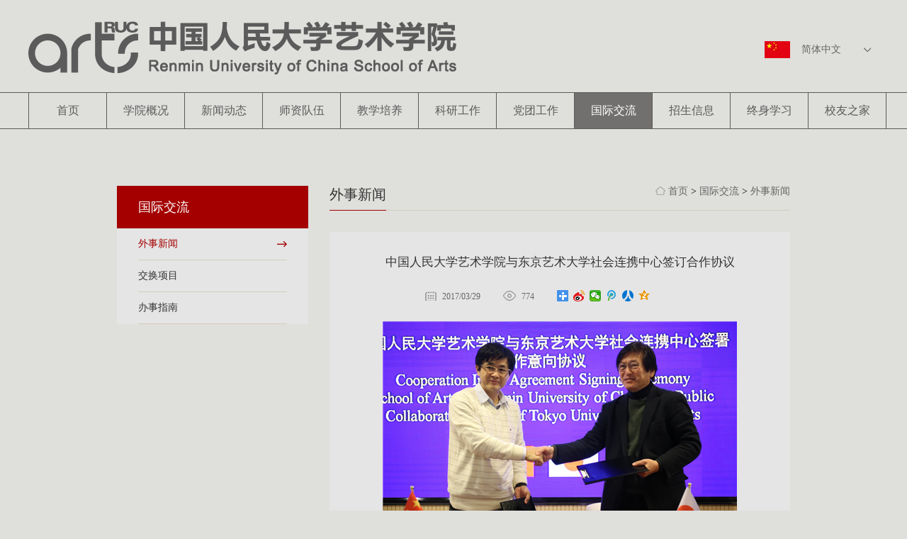

--- FILE ---
content_type: text/html
request_url: http://art.ruc.edu.cn/info/1058/2754.htm
body_size: 5898
content:
<!DOCTYPE html><html lang="en"><head><meta charset="UTF-8"><meta http-equiv="X-UA-Compatible" content="IE=edge,Chrome=1" /><meta name="renderer" content="webkit" /><title>中国人民大学艺术学院与东京艺术大学社会连携中心签订合作协议-中国人民大学艺术学院</title><META Name="keywords" Content="中国人民大学艺术学院,外事新闻,中国人民大学艺术学院与东京艺术大学社会连携中心签订合作协议" />
<META Name="description" Content="丁方院长与井上隆史教授 Dean Prof. DING Fang and Prof. Takashi INOUE		基于“一带一路”发展战略，以及“一带一路”教育行动的语境下，2017年1月23日，中国人民大学艺术学院与东京艺术大学社会连携中心签订..." />
<meta name="Description" content="" /><link rel="stylesheet" href="../../dfiles/9765/public/css/style.css" type="text/css"><script src="../../dfiles/9765/public/js/bdtxk.min.js" type="text/javascript"></script><style>   .paper_img blockquote p{ text-indent:2em;}
    .paper_img table{ width:100% !important;}
    .paper_img table td,.paper_img table td p{ font-size:12px !important; line-height:20px;}
    .paper_img table tr:first-child td{ background:#CCC; font-weight:bold !important; white-space:nowrap; font-size:12px;}
    .paper_img table tr:first-child td p{padding:5px 0px;}
    .paper{ width:auto;}
    .center_right { width:650px;}
    
    </style><!--Announced by Visual SiteBuilder 9-->
<link rel="stylesheet" type="text/css" href="../../_sitegray/_sitegray_d.css" />
<script language="javascript" src="../../_sitegray/_sitegray.js"></script>
<!-- CustomerNO:77656262657232307e78475150555742000100004254 -->
<link rel="stylesheet" type="text/css" href="../../content.vsb.css" />
<script type="text/javascript" src="/system/resource/js/counter.js"></script>
<script type="text/javascript">_jsq_(1058,'/content.jsp',2754,1496160261)</script>
</head><body><div class="top"><div class="top_top"><div class="center">
<!-- 网站logo图片地址请在本组件"内容配置-网站logo"处填写 -->

<a href="../../index.htm" class="logo fl"></a><div class="language fr"><form action="" method="post"><script language="javascript" src="/system/resource/js/dynclicks.js"></script><script language="javascript" src="/system/resource/js/openlink.js"></script><div id="divselect">
<cite>简体中文</cite>
<ul>

<li><a href="../../English/Home.htm" target="_blank" title="" onclick="_addDynClicks(&#34;wburl&#34;, 1496160261, 74471)" selectid="1">English</a></li>

</ul>
</div><input name="" type="hidden" value="" id="inputselect" /></form></div></div></div><div class="top_nav"><div class="center"><div class="nav"><ul>
<li><a href="../../index.htm" title="首页">首页</a>
</li>
<li><a href="../../xygk/xyjj.htm" title="学院概况">学院概况</a>
    <ul class="dorp">
	<li><a href="../../xygk/xyjj.htm" title="学院简介">学院简介</a></li>
	<li><a href="../../xygk/gltd1.htm" title="管理团队">管理团队</a></li>
	<li><a href="../../xygk/jgsz.htm" title="机构设置">机构设置</a></li>
	<li><a href="../../xygk/yxjj.htm" title="院系简介">院系简介</a></li>
	<li class="bt0"><a href="../../xygk/lxwm.htm" title="联系我们">联系我们</a></li>
    </ul>
</li>
<li><a href="../../xwdt/yxxw.htm" title="新闻动态">新闻动态</a>
    <ul class="dorp">
	<li><a href="../../xwdt/yxxw.htm" title="院校新闻">院校新闻</a></li>
	<li class="bt0"><a href="../../xwdt/tzgg.htm" title="通知公告">通知公告</a></li>
    </ul>
</li>
<li><a href="../../szdw/szqk.htm" title="师资队伍">师资队伍</a>
    <ul class="dorp">
	<li><a href="../../szdw/szqk.htm" title="师资情况">师资情况</a></li>
	<li class="bt0"><a href="../../szdw/cpyc.htm" title="诚聘英才">诚聘英才</a></li>
    </ul>
</li>
<li><a href="../../jxpy/bkspy/zyjs.htm" title="教学培养">教学培养</a>
    <ul class="dorp">
	<li><a href="../../jxpy/bks.htm" title="本科生培养">本科生培养</a></li>
	<li class="bt0"><a href="../../jxpy/yjspy.htm" title="研究生培养">研究生培养</a></li>
    </ul>
</li>
<li><a href="../../kygz/kydt.htm" title="科研工作">科研工作</a>
    <ul class="dorp">
	<li><a href="../../kygz/kydt.htm" title="科研动态">科研动态</a></li>
	<li><a href="../../kygz/kyjg.htm" title="科研机构">科研机构</a></li>
	<li><a href="../../kygz/xscg.htm" title="学术成果">学术成果</a></li>
	<li class="bt0"><a href="../../kygz/bhjt/slzz.htm" title="悲鸿讲堂">悲鸿讲堂</a></li>
    </ul>
</li>
<li><a href="../../dtgz/djdt.htm" title="党团工作">党团工作</a>
    <ul class="dorp">
	<li><a href="../../dtgz/djdt.htm" title="党建动态">党建动态</a></li>
	<li><a href="../../dtgz/txfc.htm" title="团学风采">团学风采</a></li>
	<li><a href="../../dtgz/jygz.htm" title="就业工作">就业工作</a></li>
	<li class="bt0"><a href="../../dtgz/jlzz.htm" title="奖励资助">奖励资助</a></li>
    </ul>
</li>
<li><a class="hover" href="../../gjjl/wsxw.htm" title="国际交流">国际交流</a>
    <ul class="dorp">
	<li><a href="../../gjjl/wsxw.htm" title="外事新闻">外事新闻</a></li>
	<li><a href="../../gjjl/jhxm.htm" title="交换项目">交换项目</a></li>
	<li class="bt0"><a href="../../gjjl/bszn.htm" title="办事指南">办事指南</a></li>
    </ul>
</li>
<li><a href="../../zsxx/bkzs.htm" title="招生信息">招生信息</a>
    <ul class="dorp">
	<li><a href="../../zsxx/bkzs.htm" title="本科招生">本科招生</a></li>
	<li class="bt0"><a href="../../zsxx/sbzs.htm" title="硕博招生">硕博招生</a></li>
    </ul>
</li>
<li><a href="../../zsxx1/zzkcpxb.htm" title="终身学习">终身学习</a>
    <ul class="dorp">
	<li><a href="../../zsxx1/zzkcpxb.htm" title="在职课程培训班">在职课程培训班</a></li>
	<li><a href="../../zsxx1/jppxxm.htm" title="精品培训项目">精品培训项目</a></li>
	<li><a href="../../zsxx1/tdxlgl.htm" title="同等学力管理">同等学力管理</a></li>
	<li class="bt0"><a href="../../zsxx1/cyxz.htm" title="常用下载">常用下载</a></li>
    </ul>
</li>
<li class="br"><a href="../../xyzj/xyfc.htm" title="校友之家">校友之家</a>
    <ul class="dorp">
	<li><a href="../../xyzj/xyfc.htm" title="校友风采">校友风采</a></li>
	<li class="bt0"><a href="../../xyzj/xyl.htm" title="校友录">校友录</a></li>
    </ul>
</li>
</ul></div></div></div></div>
    <div class="content"><div class="center" style="width:950px !important;"><style>        .list_ul li>ul li a{padding-left: 34px;width: 176px;}
    </style><div class="center_left fl"><h5>



国际交流</h5><div class="list_ul"><ul class="l_left">

<li><a class="xs" href="../../gjjl/wsxw.htm" title="外事新闻">外事新闻</a>
</li>


<li><a href="../../gjjl/jhxm.htm" title="交换项目">交换项目</a>
</li>


<li><a href="../../gjjl/bszn.htm" title="办事指南">办事指南</a>
</li>

</ul></div></div><div class="center_right fr"><div class="top_produce"><div class="left_title fl"><h4>



外事新闻</h4></div><div class="link_shot fr"><img src="../../dfiles/9765/public/images/home.jpg" alt=""> 
                        <a href="../../index.htm">首页</a>
                 > 
                <a href="../../gjjl/wsxw.htm">国际交流</a>
                 > 
                <a href="../../gjjl/wsxw.htm">外事新闻</a>
</div></div><div class="dei"><div class="dec"></div></div>
<script language="javascript" src="../../_dwr/interface/NewsvoteDWR.js"></script><script language="javascript" src="../../_dwr/engine.js"></script><script language="javascript" src="/system/resource/js/news/newscontent.js"></script><LINK href="/system/resource/js/photoswipe/3.0.5.1/photoswipe.css" type="text/css" rel="stylesheet"><script language="javascript" src="/system/resource/js/photoswipe/3.0.5.1/klass.min.js"></script><script language="javascript" src="/system/resource/js/ajax.js"></script><form name="_newscontent_fromname">
<div class="paper">
<div class="paper_box">
<h4>中国人民大学艺术学院与东京艺术大学社会连携中心签订合作协议</h4>
<div class="share"><span class="fl"><img src="../../dfiles/9765/public/images/time.jpg" alt="">2017/03/29</span><span class="fl"></span><span class="fl"><img src="../../dfiles/9765/public/images/liu.jpg" alt=""><script>_showDynClicks("wbnews", 1496160261, 2754)</script></span><div class="bdsharebuttonbox fl"><a href="#" class="bds_more" data-cmd="more"></a><a href="#" class="bds_tsina" data-cmd="tsina" title="分享到新浪微博"></a><a href="#" class="bds_weixin" data-cmd="weixin" title="分享到微信"></a><a href="#" class="bds_tqq" data-cmd="tqq" title="分享到腾讯微博"></a><a href="#" class="bds_renren" data-cmd="renren" title="分享到人人网"></a><a href="#" class="bds_qzone" data-cmd="qzone" title="分享到QQ空间"></a></div>
<script>window._bd_share_config={"common":{"bdSnsKey":{},"bdText":"","bdMini":"2","bdMiniList":false,"bdPic":"","bdStyle":"1","bdSize":"16"},"share":{}};with(document)0[(getElementsByTagName('head')[0]||body).appendChild(createElement('script')).src='http://bdimg.share.baidu.com/static/api/js/share.js?v=89860593.js?cdnversion='+~(-new Date()/36e5)];</script>
</div>
</div>
    
<div class="paper_img">
<p>
    <div id="vsb_content"><div class="v_news_content">
<p><p align="center" style="text-indent:2em;">
	<img alt="" src="/__local/9/17/66/F85A31C97123B572362F36B75C0_2EB68056_66449.png?e=.png">
</p>
<p align="center" style="text-indent:2em;">
	丁方院长与井上隆史教授 Dean Prof. DING Fang and Prof. Takashi INOUE
</p>
<p style="text-indent:2em;">
	<br />
</p>
<p style="text-indent:2em;">
	基于“一带一路”发展战略，以及“一带一路”教育行动的语境下，2017年1月23日，中国人民大学艺术学院与东京艺术大学社会连携中心签订合作协议，双方将在学术研究与考察，艺术修复与复原，人才培养和国际艺术展览方面开展长期友好合作，旨在推动中国文化产业的发展，扩大中国的文化的普及与传播，引进国外优质艺术资源和先进技术，深化中日学术交流。中国人民大学艺术学院院长丁方教授，东京艺术大学特任教授井上隆史先生，分别代表双方签订协议。
</p>
<p style="text-indent:2em;">
	In the context of “The Road and Belt” Initiative and “The Road and Belt” Education Action Plan, on January 23rd,2017, School of Arts RUC signed a cooperative agreement with The Public Collaboration Center of Tokyo University of the Arts. A long-term cooperation will be conducted in the areas of academic research, field investigation, Art conservation and restoration, talent training and international exhibitions etc. which is aimed at promoting the development of cultural industry, expand the popularization of Chinese culture, introduce foreign leading art resources and cutting-edge technologies, deepen academic exchange between China and Japan. Prof. DING Fang, the Dean of School of Arts RUC and Prof. Takashi INOUE as representatives of each party signed the agreement. &nbsp; &nbsp; &nbsp;
</p>
<p align="center" style="text-indent:2em;">
	<br />
</p>
<p align="center" style="text-indent:2em;">
	<img alt="" src="/__local/F/6D/7E/F8EA5CB45A4FCE30BAB8114BA91_9CFE946D_729CB.png?e=.png">
</p>
<p align="center" style="text-indent:2em;">
	参会人员合影 A Group Photo of Participants
</p>
<p style="text-indent:2em;">
	<br />
</p>
<p style="text-indent:2em;">
	东京艺术大学社会连携中心不仅负责向外界做艺术通识教育推广，与国际学校进行互动，更致力于文化遗产的保存与修复。该中心的专利文化遗产“克隆复原”技术和理念处于世界领先地位。通过该技术复原的巴米扬东大佛天井壁画《翱翔的太阳神》是文化遗产复原的典范，在业界受到极高的评价。
</p>
<p style="text-indent:2em;">
	The Public Collaboration Center of Tokyo University of the Arts is not only responsible for Art General Education to the public, but also promoting university interaction internationally. And cultural heritage preservation and conservation is another highlight of this center. Their ideas and a patented technology called “Clone Recovery” for cultural heritage preservation hold a leading position around the world. The mural painting from the ceiling of Eastern Buddha niche in Bamiyan called The Soaring Mithra done by this patented technology is a successful model for cultural heritage preservation. It won a golden evaluation in this field.
</p>
<p style="text-indent:2em;">
	<br />
</p>
<p style="text-indent:2em;">
	井上隆史，东京艺术大学教授，NHK广播中心节目制作局编导、监制，株式会社Asia Content Center Inc专务董事兼副社长。主要编导节目有《大黄河》、《向历史邀请》等，并监制过《大蒙古》、《四大文明》《新丝绸之路》、《毛泽东和那个时代》等重要节目。
</p>
<p style="text-indent:2em;">
	Takashi INOUE, professor at Tokyo University of the Arts, writer-director and executive producer of NHK broadcasting center. Senior Managing Director and vice president of Asia Content Center Inc. Major television programs are Great Yellow River, Extend an Invitation to History, and he supervised several important TV programs, including Great Mongol, Four Major Civilizations, The New Silk Road, MAO Zedong and His Era, and so on.
</p>
<p style="text-indent:2em;">
	<br />
</p>
<p align="right" style="text-indent:2em;">
	(艺术学院 供稿 Contributed by School of Arts RUC)
</p></p>
</div></div><div id="div_vote_id"></div>
    </p>
</div>
</div>

<div class="paper_link">
    <a href="2753.htm" class="fl">上一篇：联合国专员和日本专家赴艺术学院开展文化遗产系列讲座</a>
    <div class="bdsharebuttonbox fr">
        <a href="#" class="bds_more" data-cmd="more"></a><a href="#" class="bds_tsina" data-cmd="tsina" title="分享到新浪微博"></a><a href="#" class="bds_weixin" data-cmd="weixin" title="分享到微信"></a><a href="#" class="bds_tqq" data-cmd="tqq" title="分享到腾讯微博"></a><a href="#" class="bds_renren" data-cmd="renren" title="分享到人人网"></a><a href="#" class="bds_qzone" data-cmd="qzone" title="分享到QQ空间"></a>
    </div>
    <script>window._bd_share_config={"common":{"bdSnsKey":{},"bdText":"","bdMini":"2","bdMiniList":false,"bdPic":"","bdStyle":"1","bdSize":"16"},"share":{}};with(document)0[(getElementsByTagName('head')[0]||body).appendChild(createElement('script')).src='http://bdimg.share.baidu.com/static/api/js/share.js?v=89860593.js?cdnversion='+~(-new Date()/36e5)];</script>
    <div class="clear"></div>
    <a href="2753.htm" class="pd0 clear">下一篇：联合国专员和日本专家赴艺术学院开展文化遗产系列讲座</a>
</div>

   

</form>
</div></div></div><div class="footer"><div class="link">

<a href="http://www.ruc.edu.cn/" title="" onclick="_addDynClicks(&#34;wburl&#34;, 1496160261, 45768)">友情链接&nbsp;&nbsp;&nbsp;&nbsp;</a>|&nbsp;&nbsp;&nbsp;&nbsp;


<a href="../../xygk/lxwm.htm" title="" onclick="_addDynClicks(&#34;wburl&#34;, 1496160261, 45769)">联系我们&nbsp;&nbsp;&nbsp;&nbsp;</a>|&nbsp;&nbsp;&nbsp;&nbsp;


<a href="../../xygk/xyjj.htm" title="" onclick="_addDynClicks(&#34;wburl&#34;, 1496160261, 45770)">关于学院&nbsp;&nbsp;&nbsp;&nbsp;</a>

</div>
<!-- 版权内容请在本组件"内容配置-版权"处填写 -->
<pre>中国人民大学艺术学院xbh1@ruc.edu.cn&nbsp;版权所有</pre></div><script type="text/javascript" src="../../dfiles/9765/public/js/js.js"></script><script src="../../dfiles/9765/public/js/iealert.js" type="text/javascript"></script><script type="text/javascript">    $(document).ready(function() {
        $("body").iealert();
    });
  $(function(){
    $(".l_left>li>a").click(function(){         
                     hr = $(this).attr("href"); 
                     if(hr==""||hr=="#"||hr==" "){
                     $(this).attr("href","javascript:void(0)")
                     }               
                 zt = $(this).parent().find(">ul").css("display");  
                  if(zt=="none"){
                    $(this).parent().find(">ul").css("display","block");
                    }else{
                    $(this).parent().find(">ul").css("display","none");
                        }           
    })
 
    $(".l_left>li>ul>li>a").click(function(){
                    hr = $(this).attr("href");          
                    if(hr==""||hr=="#"||hr==" "){
                     $(this).attr("href","javascript:void(0)")
                     }                         
                                           
                 zt = $(this).parent().find(">ul").css("display");  

                    if(zt=="none"){
                        $(this).parent().find(">ul").css("display","block");
                    }else{
                         $(this).parent().find(">ul").css("display","none");
                    }         
    })
   
      $(".l_left>li>ul>li>ul>li>a").click(function(){   
                hr = $(this).attr("href");          
                     if(hr==""||hr=="#"||hr==" "){
                     $(this).attr("href","javascript:void(0)")
                     }  
                     
              zt = $(this).parent().find(">ul").css("display"); 
               if(zt=="none"){
                    $(this).parent().find(">ul").css("display","none");
                    }else{
                    $(this).parent().find(">ul").css("display","block");
                        }
    });
  });
 
</script><br><script>$(function(){ 
/*方法一*/
   $("p").each(function(index){ 
    if( $(this).find("img").length>0){
      $(this).css("text-align","center");
    } 
  }) 
})
</script><script>        $(function(){
             $(".paper_img table").attr({
                 border:"1",
                 cellpadding:"3",
                 cellspacing:"0",
                 // align:"center"
             
             }).removeClass("MsoNormalTable").removeClass("ke-zeroborder");
             
         
            // $(".paper_img table tr:first-child td").each(function(i,t){
            //  al = $(".paper_img table tr:first-child td:eq("+i+")").find("p").css("text-align");
             
            //          u=i+1;
            //   $(".paper_img table tr td:nth-child("+u+") p").css("text-align",al);
            //   })      
             })
    </script></body></html>


--- FILE ---
content_type: text/html;charset=UTF-8
request_url: http://art.ruc.edu.cn/system/resource/code/news/click/dynclicks.jsp?clickid=2754&owner=1496160261&clicktype=wbnews
body_size: 78
content:
774

--- FILE ---
content_type: text/css
request_url: http://art.ruc.edu.cn/dfiles/9765/public/css/style.css
body_size: 4069
content:
html,body,div,p,ul,li,ol,dl,dt,dd,h1,h2,h3,h4,h5,h6,form,input,select,button,textarea,iframe,table,th,td {margin: 0;padding: 0;letter-spacing:0px;}
a{cursor: pointer;}
img {border: 0 none;vertical-align: middle;}
ul,
li {list-style-type: none;}
h1,h2,h3,h4,h5,h6 {font-size: 14px;}
body,input,select,button,textarea,pre {font-size: 14px;font-family:"Microsoft YaHei";}
input::-webkit-input-placeholder {color: #cccccc !important;font-size: 12px;}
input:-moz-placeholder {
color: #cccccc !important;}
input::-moz-placeholder {color: #cccccc !important;}input:-ms-input-placeholder {color: #cccccc !important;}
button {cursor: pointer;}
i,em,cite {font-style: normal;}
body {background: #fff;line-height: 1.2;}
a,a:link {text-decoration: none;}
a:active,
a:hover { text-decoration: none;}
a:focus {outline: none;}
body{min-width: 1200px;background-color: #dfdfdc;}
.fl{float: left;}
.fr{float: right;}
.mr0{margin-right: 0 !important;}
.mb0{margin-bottom: 0 !important;}
.center{width: 1200px !important; margin:0 auto;}
.br{border-right:1px solid #5b5b5b;}
.bt0{border-bottom:none !important;}
.pd0{padding-bottom: 0 !important;}
.clear{clear: both;}
/*index-top*/
.top_top{width: 100%;height: 130px;}
.logo{width: 620px;height: 76px;background: url(../images/logo.jpg) no-repeat;margin-top:30px;display: inline-block;}
.top_nav{width: 100%;border-top: 1px solid #5b5b5b;height: 50px;border-bottom: 1px solid #5b5b5b;}
.nav{width: 1220px;}
.nav>ul li>a{display: block;width: 109px;height: 50px;text-align: center;line-height: 50px;font-size: 16px;color: #5b5b5b;}
.nav>ul li>a:hover,.hover{color: #fff !important;background-color: #71706f;}
.nav>ul li{width: 109px;height: 50px;float: left;border-left: 1px solid #5b5b5b;position: relative;bottom: 0;left: 0;}
.dorp{width: 100%;overflow: hidden;position: absolute;top: 50px;left: 0;display: none;z-index: 111;}
.nav>ul li>.dorp li>a{width: 100%;height: 40px;background: url(../images/dorp_cover.jpg) repeat; display: inline-block;font-size: 15px;color: #fff;line-height: 40px;}
.nav>ul li>.dorp li>a:hover{color: #a60c0c !important;}
.nav>ul li>.dorp li{height: 40px;border-bottom: 1px solid #fff;border-left: none;}
.investment_f{width: 1920px; margin: 0 auto;height: 550px;background-color: #6d6d6c; overflow: hidden;}
.investment_title{height:60px;  width:1206px; overflow:hidden;margin: 0 auto;background-color: #6d6d6c;}
.investment_title div{ width:299px; height:60px;  float:left;font-size: 18px;  text-align:center; line-height:60px; color:#d3cdc0; cursor:pointer;border-right: 1px solid #919191;}
.investment_title div:hover{color:#980c0c;background-color: #b5b5b5;}
.investment_title div.on{color:#980c0c;background-color: #b5b5b5;}
.investment_con{ clear:both;height: 550px; overflow:hidden;}
.investment_con_list{display:none;}
.investment_con_list>a{width: 100%;height: 550px;display:block;overflow: hidden;padding-bottom: 1px;background-color:#6d6d6c;}
.investment_con_list>a>img{width: 100%;height: 550px !important;}
.img1{background: url(../images/008.jpg) no-repeat;}
.img2{background: url(../images/002.jpg) no-repeat;}
.img4{background: url(../images/003.jpg) no-repeat;}
.img3{background: url(../images/007.jpg) no-repeat;}
#divselect{position:relative; z-index:999;border-left:1px solid #ddd;border-right:1px solid #ddd;height:40px;background: url(../images/flag.jpg) no-repeat left #dfdfdc;padding:0 10px;text-align: center; float: right;margin-top: 50px;}
#divselect cite{width:140px; height:40px;line-height:40px; display:block; color:#666; cursor:pointer;font-style:normal;background:url(../images/xjt.jpg) no-repeat right center; font-size: 14px;}
#divselect cite>img{vertical-align: middle;padding-right: 10px;}
#divselect>ul{width:160px;border:1px solid #ddd; background-color:#ffffff; position:absolute; z-index:20000; margin-top:-1px; display:none;text-align: center;margin-left: -11px;}
#divselect>ul li{height:40px; line-height:40px;}
#divselect>ul li a{display:block; height:40px; color:#333333; text-decoration:none;}
#divselect>ul li a:hover{background-color:#a40000;color: #fff;}
#divselect>ul li a>img{vertical-align: middle;padding-right: 10px;}
/*index_content*/
.con_top{overflow: hidden;padding-bottom: 60px;}
.content{padding-top:60px;overflow: hidden;}
.news_list{margin-right: 30px;width: 380px;}
.title{width: 100%;height: 26px;line-height: 26px;}
.title>h5{font-size: 22px;color: #333;font-weight: normal;}
.title>a{font-size: 14px;color: #666;}
.title>a:hover{color: #980c0c;}
/*index_footer*/
.footer{width: 100%;border-top: 1px solid #980c0c;padding-top: 20px;height: 70px;}
.footer pre,.link a,.link{font-size: 14px;color: #666;text-align: center;}
.ul_list>ul li>a{font-size: 14px;color: #666;padding: 8px 0;display: inline-block;}
.ul_list>ul li>a:hover{color: #980c0c;}
.ul_list{padding-top: 28px;}

/*7.27修改*/
#play2{
  height: 550px;
  margin-top:30px;}
#play2 ul li{
  height: 550px;}
#play2 ul li img{
  width: auto;
  height: auto;
  max-width: 380px;
  max-height: 550px;}
/*.science{padding-top: 40px;}
.vertical-box {width:380px;height:120px;overflow: hidden;text-align: center;background-size: cover;}

.vertical-box:after {content: '';display: inline-block;vertical-align: middle;height: 100%;}
.con {display: inline-block;vertical-align: middle;*display: inline;*zoom: 1}
.con p {font-size: 24px;color: #e6e6e6;line-height: 28px;position: relative;z-index: 3;}
.ie7 {width: 0;font-size: 0;height: 100%;display: inline-block;*display: inline;*zoom: 1;vertical-align: middle;}
.red_cover{width: 100%;height: 100%;background-color:#000;position: absolute;top: 0;left: 0;z-index: 2;filter:alpha(opacity=50);-moz-opacity:0.5; -khtml-opacity:0.5;opacity: 0.5; }
.chose{background-color: #a60c0c;}*/
/*7.27修改 end*/


.ul_list>ul li{width: 100%;overflow: hidden;height: 38px;} 
.box{display: block;width: 380px;height: 120px;margin-bottom: 17px;position: relative;}
/* .science{padding-top: 40px;}
.vertical-box {width:380px;height:120px;overflow: hidden;text-align: center;background-size: cover;}

.vertical-box:after {content: '';display: inline-block;vertical-align: middle;height: 100%;}      
.con {display: inline-block;vertical-align: middle;*display: inline;*zoom: 1}
.con p {font-size: 20px;color: #e6e6e6;line-height: 28px;position: relative;z-index: 3;}
.ie7 {width: 0;font-size: 0;height: 100%;display: inline-block;*display: inline;*zoom: 1;vertical-align: middle;}
.red_cover{width: 100%;height: 100%;background-color:#000;position: absolute;top: 0;left: 0;z-index: 2;filter:alpha(opacity=50);-moz-opacity:0.5; -khtml-opacity:0.5;opacity: 0.5; }
.chose{background-color: #a60c0c;} */
/* play */
.play{width:380px;height:260px;overflow:hidden;position:relative;margin:0 auto;margin-top: 40px;}
.play .text {width:100%;position:absolute;left:0;bottom:0;height:60px;}
.play .text div {position:absolute;left:0;top:0;width:100%;height:100%;background:black;filter:alpha(opacity:40);opacity:0.4;z-index:99;}
.play .text span {position:absolute;left:0;top:0;width:100%;height:100%;line-height:60px;color:white;z-index:999;text-align:center;font-size:20px;}
.play ol{position:absolute;/* left:50%;margin-left:-56px; */bottom:22px;z-index:99;padding-left: 0;}
.play ol li{float:left;margin-right:12px;display:inline;cursor:pointer;background-color:#a40000;width:30px;height:30px;text-align:center;line-height:30px;color:#fff;font-size:18px;border-radius:100px;}
.play ol li.active{color:#ffffff;background-color:#ca8a00;position:relative;}
.play>ul{position:absolute;top:0;left:0;z-index:1;}
.play>ul li{width:380px;height:260px;float:left;position: relative;}
.play>ul li img{float:left;width:380px;height:260px;}
.topTitle{width: 100%;height: 40px;line-height: 40px;position: absolute;top: 0;left: 0;background:url(../images/cover.jpg) repeat;color: #fff;font-size: 16px;text-indent: 28px;}
.playBtn{position: absolute;top: 50%;left:50%;width: 60px;height: 60px;margin-left: -30px;margin-top: -30px;}
.playBtn>img{height: 60px !important;width: 60px !important;}
/*list page*/
.center_left{width: 270px;overflow: hidden;padding-top: 20px;padding-bottom: 60px;}
.center_left>h5{width: 210px;font-size: 18px;color: #fff;text-align: left;line-height: 60px;height: 60px;background-color: #a40000;padding: 0 30px;font-weight: normal;}
.list_ul{width: 210px;padding: 0 30px;background-color: #e5e5e5;}
.list_ul>ul li>a{border-bottom: 1px solid #d3cdc0;display: inline-block;width: 100%;padding:14px 0;color: #333;font-size: 14px;}
.list_ul>ul li>a:hover{color: #a40000;background: url(../images/red_shot.jpg) no-repeat right;}
.center_right{width: 900px;overflow: hidden;padding-top: 20px;margin-bottom: 60px;}
.dec{width: 80px;height: 1px;background-color: #a40000;position: absolute;left: 0;bottom: 0;}
.left_title>h4{font-size: 20px;color: #333;font-weight: normal;}
.link_shot a{font-size: 14px;color: #666;}.link_shot>img{margin-top: -4px;}
.list{width: 100%;padding-top: 20px;overflow: hidden;min-height: 200px;}
.list>ul li{width: 100%;height: 24px;margin-bottom: 20px;}
.time{height: 22px;width: 98px;border:1px solid #c9c9c9;font-size: 12px;color: #666;text-align: center;line-height: 22px;margin-right: 20px;}
.list>ul li>a{font-size: 14px;color: #333;line-height: 24px;}
.list>ul li>a:hover{color: #a40000;}
.top_produce{overflow: hidden;padding-bottom: 10px;}
.dei{height: 1px;width: 100%;position: relative;background-color: #d3cdc0;}
/*page*/
.pageTest {overflow: hidden;width: 450px;padding-top: 10px;}
.prv, .next {width: 28px;height: 28px;float: left;text-align: center;line-height: 28px;border: 1px solid #666;cursor: pointer;margin-right: 14px;color: #666;}
.first, .last {width: 28px;height: 28px;font-size: 12px;text-align: center;line-height: 28px;border: 1px solid #666;cursor: pointer;margin-right: 14px;color: #666;}
.pagingUl {float: right;padding: 0;margin: 0;list-style: none;}
.pagingUl li {float: left;width: 30px;height: 30px;text-align: center;margin-right: 14px;}
.pagingUl li a {text-decoration: none;display: inline-block;width: 28px;height: 28px;text-align: center;line-height: 28px;padding: 0;color: #666;font-size: 14px;border:1px solid #666;}
.activP {border: 1px solid #a40000 !important;}
/*teacher*/
.all_val{width: 100%;overflow: hidden;}
.val_mid,.val_bt{width: 100%;padding: 8px 0;border-bottom: 1px dashed #c9c9c9;overflow: hidden;margin-top: 23px;}
.val_bt{margin-top: 0;border-bottom: none;}
.val_mid>h6,.val_bt>h6{font-weight: normal;font-size: 16px;color: #333;line-height: 24px;}
.val_ul>span,.val_btul>span{float: left;font-size: 14px;display: inline-block;width: 60px;height: 24px;text-align: center;line-height: 24px;}
.val_ul>ul li>a,.val_btul>ul li>a{font-size: 14px;color: #666;}
.val_ul>ul li,.val_btul>ul li{float: left;line-height: 24px;padding: 0 24px;}
.val_btul>ul li{padding: 0 14px;}
.val_ul>ul,.val_btul>ul{float: left;overflow: hidden;}
.val_btul>ul{padding-right: 86px;width: 650px;}
.bix{float: left;margin-right: 26px;width: 205px;height: 270px;display: block;background-color: #fff;border-radius: 5px;position: relative;top: 0;left: 0;margin-bottom: 30px;}
.teachers,.teachers_bix{width: 100%;overflow: hidden;}
.teachers_bix{padding-top: 23px;}
.pic{width: 100%;height: 270px;position: absolute;top: 0;left: 0;border-radius: 5px;overflow: hidden;}
.name{width: 100%;height: 45px;background-color: #fff;position: absolute;bottom: 0;left:0;border-bottom-right-radius: 5px;border-bottom-left-radius: 5px;text-align: center;padding-top: 10px;}
.name>span{font-size: 14px;color: #333;text-align: center;line-height: 16px;}
.name>p{font-size: 12px;text-align: center;color: #666;line-height: 22px;}
/*dec*/
.paper{margin-top: 30px;background-color: #e5e5e5;overflow: hidden;padding: 30px;width: 840px;}
.paper_box>h4{font-weight: normal;font-size: 17px;color: #333;}
.paper_box{width: 100%;overflow: hidden;text-align: center;}
.paper_box>p{font-size: 14px;color: #666;padding-top: 10px;}
.share span{font-size: 12px;color: #666;margin-right: 32px;display:block;line-height: 30px;}.share{padding-top: 20px;overflow: hidden;width:380px;margin: 0 auto;text-align: left;}.share span>img{margin-right: 8px;margin-top: -4px;}
.share span span{display:inline;margin-right: 0px;}
.paper_img p,.paper_img span{font-size: 14px;color: #666;line-height: 30px;}
.paper_img{width: 100%;overflow: hidden;padding-top: 20px;}
.paper_link{padding: 30px;background-color: #e5e5e5;border-top: 1px solid #d3cdc0;}
.paper_link a{color: #333;font-size: 18px;display: inline-block;padding-bottom: 20px;}
.paper_link a:hover{color: #a40000;}
/*tec_paper*/
.imgs{width: 210px;height: 280px;}
.suv{width: 615px;overflow: hidden;background-color: #ececec;}
.tec_name{width: 595px;height: 63px;border-bottom: 1px solid #d3cdc0;padding-left: 20px;text-align: left;padding-top: 20px;}
.tec_name>h5{font-size: 18px;color: #333;font-weight: normal;}
.tec_name>h5>span,.tec_name>p{font-size: 14px;color: #666;}.tec_name>p{line-height: 28px;}
.show{padding: 20px;width: 575px;overflow: hidden;padding-top: 0;}
.person>h6{font-weight: normal;color: #a40000;font-size: 16px;}
.red_h{width: 2px;height: 20px;background-color: #a40000;margin-right: 10px;}
.person{overflow: hidden;margin-top: 16px;}
.show p{font-size: 14px;color: #666;line-height: 28px;}

#ie-alert-overlay {width:100%;height:100%;background:url(../images/bg.jpg) repeat;position: fixed; top: 0; left: 0;z-index:9999;}
* html #ie-alert-overlay {   /* fixed position hack for ie6 */position: absolute;z-index:9999;}
#ie-alert-panel {width:520px;height:331px;position:fixed;background: url(../images/iealertsprite.jpg) no-repeat;background-position: -1px -109px ;top:50%;left:50%;margin:-201px 0 0 -296px;padding:72px 0 0 72px;_position:absolute;  /* fixed position hack for ie6 */_top:expression(300+((e=document.documentElement.scrollTop)?e:document.body.scrollTop)+'px');  /* top:300px hack for ie6 */font-family: Arial, "Helvetica Neue", Helvetica, sans-serif;font-weight:bold;color:#333;line-height:1.5em;z-index:10000;}
#ie-alert-panel p {font-size:14px;width:486px;text-align:justify;}
#ie-alert-panel img {border:0;}
#ie-alert-panel span {font-size:18px;margin: 0 0 20px 0;display:block;padding:0;}
#ie-alert-panel ul {list-style: none;margin:0;padding:0;}
#ie-alert-panel li {float:left;margin:0 22px 0 0;}
#ie-alert-panel li.last {margin-right:0;}
#ie-alert-panel a {display:inline-block;}
.browser {position: absolute;bottom:35px;}
.chrome, .firefox, .ie9, .opera, .safari {background: url(../images/iealertsprite.jpg) no-repeat;}
.chrome {background-position: 0 0;width: 73px;height: 96px;margin:0 4px 0 0;}
.firefox {background-position: -292px 0;width: 73px;height: 98px;}
.ie9 {background-position: -179px 0;width: 95px;height: 98px;}
.opera {background-position: -90px 0;width: 73px;height: 98px;}
.safari {background-position: -387px 0;width: 73px;height: 98px;margin:0 4px 0 0;}
.xs{color: #a40000 !important;background: url(../images/red_shot.jpg) no-repeat right;}
.pph{
	display:block;
	height:20px;
	line-height:20px;
	border-left:2px solid #a40000;
	padding:0px;
	padding-left:10px;
	margin:0px;
	font-weight: normal;
	color: #a40000;
	font-size: 16px;}

.paper_img p img{ vertical-align:middle;max-width:800px;display:block;margin: 0 auto;}
p{font-family: '微软雅黑' !important;}
.paper{line-height: 26px !important;color: #666 !important;}

/*8.7新增*/
.teacher_tranm{ width:400px; background-color: #e5e5e5; padding: 20px 0 20px 30px;height:160px; margin-top:30px; margin-bottom: 30px;float:left;margin-right:20px;}
.teacher_tranm .team{width:120px; height:160px; overflow:hidden; float:left;}
.tranm{ width: 230px; float: left; margin-left: 20px;}
.tranm h2{ line-height: 56px; color:#666; font-size:16px; font-weight: normal; font-family: '黑体';}
.tranm h1{ color:#666; font-size:14px; margin-top: -4px; font-weight: normal; font-family: '黑体';}
.tranm h1 span{ color:#333; font-size:18px; display: inline-block; width: 71px; font-family: '黑体';}
.tranm p{ text-align: right; margin-top: 32px; padding-top: 22px; border-top: 1px solid #f2f2f2;}
.tranm p a{padding-right: 11px; background: url(../images/readmore.jpg) no-repeat right center; color:#666; font-size:14px; font-family: '黑体';}
.tranm p a:hover{ color:#b72009;}
/*8.7新增 end*/

/*9.12整体缩小字号*/

/*1.8*/
.paper_box>h4{
	width: 500px;
	margin: auto;}
.paper_img{
	width: 100%;
	margin: auto;}
.paper_img p{
	text-align: justify;
	text-indent: 2em;}

.dian li{background:url(../images/dian.png) no-repeat left center;padding-left:8px;}
.dian li:hover{background:url(../images/hdian.png) no-repeat left center;padding-left:8px;}

--- FILE ---
content_type: application/javascript
request_url: http://art.ruc.edu.cn/dfiles/9765/public/js/js.js
body_size: 4353
content:
$(function(){
	var oDiv = $("#play");  //外部盒子
	var count = $("#play ul li").length;  //内部图片数量
	var countwidth = $("#play ul li").width();  //图片边框宽度
	var oUl = $("#play ul").css("width",count*countwidth);  //ul li总宽度
	var now = 0;
	var next = $("#next");
	var prev = $("#prev");
	//点击按钮数量
	for(var i = 0; i < count; i++){
		$("#play ol").append("<li>" + Number(i+1) + "</li>");
		$("#play ol li:first").addClass("active");
	}
	//左右点击图片获取
	var nI = $("#play ul li:nth-child(2)").find("img").attr("src");
	$(".nextImg img").attr("src",nI);
	var pI = $("#play ul li:last-child").find("img").attr("src");
	$(".prevImg img").attr("src",pI);
	//按钮点击事件
	var aBtn = $("#play ol li");
	aBtn.each(function(index){
		$(this).mouseenter(function(){
			clearInterval(timer);
			tab(index);
			nextImg();
			prevImg();
			timer=setInterval(autoRun,4000);
		});
	});
	//图片循环事件
	function tab(index){
		now = index;
		aBtn.removeClass("active");
		aBtn.eq(index).addClass("active");
		oUl.stop(true,false).animate({"left":-countwidth * now},1000);
	}
	//下一张按钮图片切换
	function nextImg(){
		var d = $("#play ul li").find("img").eq(now+1).attr("src");
		var nI = $("#play ul li:nth-child(1)").find("img").attr("src");
		$(".nextImg").find("img").attr("src",d);
		if(now==count-1){
			$(".nextImg").find("img").attr("src",nI);
		}
	}
	//上一张图片按钮切换
	function prevImg(){
		var f = $("#play ul li").find("img").eq(now-1).attr("src");
		$(".prevImg").find("img").attr("src",f);
	}
	
	//下一张点击事件
	next.mouseenter(function(){
		clearInterval(timer);
		now++;
		if(now==count){
			now=0;
		}
		tab(now);
		nextImg();
		prevImg();
		timer=setInterval(autoRun, 4000);
	});
	//上一张点击事件
	prev.mouseenter(function(){
		clearInterval(timer);
		now--;
		if(now==-1){
			now=count-1;
		}
		tab(now);
		nextImg();
		prevImg();
		timer=setInterval(autoRun, 4000);
	});
	//自动轮播定义
	function autoRun(){
		now++;
		if(now==count){
			now=0;
		}
		tab(now);
		nextImg();
		prevImg();
	};
	var timer=setInterval(autoRun, 4000);
});

// 7.27新增
$(function(){
	var oDiv = $("#play2");  //外部盒子
	var count = $("#play2 ul li").length;  //内部图片数量
	var countwidth = $("#play2 ul li").width();  //图片边框宽度
	var oUl = $("#play2 ul").css("width",count*countwidth);  //ul li总宽度
	var now = 0;
	var next = $("#next2");
	var prev = $("#prev2");
	//点击按钮数量
	for(var i = 0; i < count; i++){
		$("#play2 ol").append("<li>" + Number(i+1) + "</li>");
		$("#play2 ol li:first").addClass("active");
	}
	//左右点击图片获取
	var nI = $("#play2 ul li:nth-child(2)").find("img").attr("src");
	$(".nextImg img").attr("src",nI);
	var pI = $("#play2 ul li:last-child").find("img").attr("src");
	$(".prevImg img").attr("src",pI);
	//按钮点击事件
	var aBtn = $("#play2 ol li");
	aBtn.each(function(index){
		$(this).click(function(){
			clearInterval(timer);
			tab(index);
			nextImg();
			prevImg();
			timer=setInterval(autoRun,4000);
		});
	});
	//图片循环事件
	function tab(index){
		now = index;
		aBtn.removeClass("active");
		aBtn.eq(index).addClass("active");
		oUl.stop(true,false).animate({"left":-countwidth * now},1000);
	}
	//下一张按钮图片切换
	function nextImg(){
		var d = $("#play2 ul li").find("img").eq(now+1).attr("src");
		var nI = $("#play2 ul li:nth-child(1)").find("img").attr("src");
		$(".nextImg").find("img").attr("src",d);
		if(now==count-1){
			$(".nextImg").find("img").attr("src",nI);
		}
	}
	//上一张图片按钮切换
	function prevImg(){
		var f = $("#play2 ul li").find("img").eq(now-1).attr("src");
		$(".prevImg").find("img").attr("src",f);
	}

	//下一张点击事件
	next.click(function(){
		clearInterval(timer);
		now++;
		if(now==count){
			now=0;
		}
		tab(now);
		nextImg();
		prevImg();
		timer=setInterval(autoRun, 4000);
	});
	//上一张点击事件
	prev.click(function(){
		clearInterval(timer);
		now--;
		if(now==-1){
			now=count-1;
		}
		tab(now);
		nextImg();
		prevImg();
		timer=setInterval(autoRun, 4000);
	});
	//自动轮播定义
	function autoRun(){
		now++;
		if(now==count){
			now=0;
		}
		tab(now);
		nextImg();
		prevImg();
	}
	var timer=setInterval(autoRun, 4000);
});
// left
$(function(){
	$('.play').each(function(index, el) {
		var $playwid = $(this).width();
		var $playolwid = $(this).find('ol').width();
		var $playolleft = ($playwid - $playolwid + 12) / 2;
		$(this).find('ol').css('left', $playolleft+ 'px');
});
});
// 7.27新增 end

// 搜索框
;( function( window ) {
	
	'use strict';
	
	// EventListener | @jon_neal | //github.com/jonathantneal/EventListener
	!window.addEventListener && window.Element && (function () {
	   function addToPrototype(name, method) {
		  Window.prototype[name] = HTMLDocument.prototype[name] = Element.prototype[name] = method;
	   }
	 
	   var registry = [];
	 
	   addToPrototype("addEventListener", function (type, listener) {
		  var target = this;
	 
		  registry.unshift({
			 __listener: function (event) {
				event.currentTarget = target;
				event.pageX = event.clientX + document.documentElement.scrollLeft;
				event.pageY = event.clientY + document.documentElement.scrollTop;
				event.preventDefault = function () { event.returnValue = false };
				event.relatedTarget = event.fromElement || null;
				event.stopPropagation = function () { event.cancelBubble = true };
				event.relatedTarget = event.fromElement || null;
				event.target = event.srcElement || target;
				event.timeStamp = +new Date;
	 
				listener.call(target, event);
			 },
			 listener: listener,
			 target: target,
			 type: type
		  });
	 
		  this.attachEvent("on" + type, registry[0].__listener);
	   });
	 
	   addToPrototype("removeEventListener", function (type, listener) {
		  for (var index = 0, length = registry.length; index < length; ++index) {
			 if (registry[index].target == this && registry[index].type == type && registry[index].listener == listener) {
				return this.detachEvent("on" + type, registry.splice(index, 1)[0].__listener);
			 }
		  }
	   });
	 
	   addToPrototype("dispatchEvent", function (eventObject) {
		  try {
			 return this.fireEvent("on" + eventObject.type, eventObject);
		  } catch (error) {
			 for (var index = 0, length = registry.length; index < length; ++index) {
				if (registry[index].target == this && registry[index].type == eventObject.type) {
				   registry[index].call(this, eventObject);
				}
			 }
		  }
	   });
	})();


	function mobilecheck() {
		var check = false;
		(function(a){if(/(android|ipad|playbook|silk|bb\d+|meego).+mobile|avantgo|bada\/|blackberry|blazer|compal|elaine|fennec|hiptop|iemobile|ip(hone|od)|iris|kindle|lge |maemo|midp|mmp|netfront|opera m(ob|in)i|palm( os)?|phone|p(ixi|re)\/|plucker|pocket|psp|series(4|6)0|symbian|treo|up\.(browser|link)|vodafone|wap|windows (ce|phone)|xda|xiino/i.test(a)||/1207|6310|6590|3gso|4thp|50[1-6]i|770s|802s|a wa|abac|ac(er|oo|s\-)|ai(ko|rn)|al(av|ca|co)|amoi|an(ex|ny|yw)|aptu|ar(ch|go)|as(te|us)|attw|au(di|\-m|r |s )|avan|be(ck|ll|nq)|bi(lb|rd)|bl(ac|az)|br(e|v)w|bumb|bw\-(n|u)|c55\/|capi|ccwa|cdm\-|cell|chtm|cldc|cmd\-|co(mp|nd)|craw|da(it|ll|ng)|dbte|dc\-s|devi|dica|dmob|do(c|p)o|ds(12|\-d)|el(49|ai)|em(l2|ul)|er(ic|k0)|esl8|ez([4-7]0|os|wa|ze)|fetc|fly(\-|_)|g1 u|g560|gene|gf\-5|g\-mo|go(\.w|od)|gr(ad|un)|haie|hcit|hd\-(m|p|t)|hei\-|hi(pt|ta)|hp( i|ip)|hs\-c|ht(c(\-| |_|a|g|p|s|t)|tp)|hu(aw|tc)|i\-(20|go|ma)|i230|iac( |\-|\/)|ibro|idea|ig01|ikom|im1k|inno|ipaq|iris|ja(t|v)a|jbro|jemu|jigs|kddi|keji|kgt( |\/)|klon|kpt |kwc\-|kyo(c|k)|le(no|xi)|lg( g|\/(k|l|u)|50|54|\-[a-w])|libw|lynx|m1\-w|m3ga|m50\/|ma(te|ui|xo)|mc(01|21|ca)|m\-cr|me(rc|ri)|mi(o8|oa|ts)|mmef|mo(01|02|bi|de|do|t(\-| |o|v)|zz)|mt(50|p1|v )|mwbp|mywa|n10[0-2]|n20[2-3]|n30(0|2)|n50(0|2|5)|n7(0(0|1)|10)|ne((c|m)\-|on|tf|wf|wg|wt)|nok(6|i)|nzph|o2im|op(ti|wv)|oran|owg1|p800|pan(a|d|t)|pdxg|pg(13|\-([1-8]|c))|phil|pire|pl(ay|uc)|pn\-2|po(ck|rt|se)|prox|psio|pt\-g|qa\-a|qc(07|12|21|32|60|\-[2-7]|i\-)|qtek|r380|r600|raks|rim9|ro(ve|zo)|s55\/|sa(ge|ma|mm|ms|ny|va)|sc(01|h\-|oo|p\-)|sdk\/|se(c(\-|0|1)|47|mc|nd|ri)|sgh\-|shar|sie(\-|m)|sk\-0|sl(45|id)|sm(al|ar|b3|it|t5)|so(ft|ny)|sp(01|h\-|v\-|v )|sy(01|mb)|t2(18|50)|t6(00|10|18)|ta(gt|lk)|tcl\-|tdg\-|tel(i|m)|tim\-|t\-mo|to(pl|sh)|ts(70|m\-|m3|m5)|tx\-9|up(\.b|g1|si)|utst|v400|v750|veri|vi(rg|te)|vk(40|5[0-3]|\-v)|vm40|voda|vulc|vx(52|53|60|61|70|80|81|83|85|98)|w3c(\-| )|webc|whit|wi(g |nc|nw)|wmlb|wonu|x700|yas\-|your|zeto|zte\-/i.test(a.substr(0,4)))check = true})(navigator.userAgent||navigator.vendor||window.opera);
		return check;
	}
	

	!String.prototype.trim && (String.prototype.trim = function() {
		return this.replace(/^\s+|\s+$/g, '');
	});

	function UISearch( el, options ) {	
		this.el = el;
		this.inputEl = el.querySelector( 'form > input.sb-search-input' );
		this._initEvents();
	}

	UISearch.prototype = {
		_initEvents : function() {
			var self = this,
				initSearchFn = function( ev ) {
					ev.stopPropagation();
					// trim its value
					self.inputEl.value = self.inputEl.value.trim();
					
					if( !classie.has( self.el, 'sb-search-open' ) ) { // open it
						ev.preventDefault();
						self.open();
					}
					else if( classie.has( self.el, 'sb-search-open' ) && /^\s*$/.test( self.inputEl.value ) ) { // close it
						ev.preventDefault();
						self.close();
					}
				}

			this.el.addEventListener( 'mouseenter', initSearchFn );
			this.el.addEventListener( 'touchstart', initSearchFn );
			this.inputEl.addEventListener( 'mouseenter', function( ev ) { ev.stopPropagation(); });
			this.inputEl.addEventListener( 'touchstart', function( ev ) { ev.stopPropagation(); } );
		},
		open : function() {
			var self = this;
			classie.add( this.el, 'sb-search-open' );
			// focus the input
			if( !mobilecheck() ) {
				this.inputEl.focus();
			}
			// close the search input if body is mouseentered
			var bodyFn = function( ev ) {
				self.close();
				this.removeEventListener( 'mouseenter', bodyFn );
				this.removeEventListener( 'touchstart', bodyFn );
			};
			document.addEventListener( 'mouseenter', bodyFn );
			document.addEventListener( 'touchstart', bodyFn );
		},
		close : function() {
			this.inputEl.blur();
			classie.remove( this.el, 'sb-search-open' );
		}
	}

	// add to global namespace
	window.UISearch = UISearch;

} )( window );
// 选择语言
jQuery.divselect=function(divselectid,inputselectid){
	var inputselect=$(inputselectid);
	$(divselectid+" cite").click(function(){
		var ul=$(divselectid+" ul");
		if(ul.css("display")=="none"){
			ul.slideDown("fast")}
			else{ul.slideUp("fast")}
		});
	$(divselectid+" ul li a").click(function(){
		var txt=$(this).text();
		$(divselectid+" cite").html(txt);
		var value=$(this).attr("selectid");
		inputselect.val(value);
		$(divselectid+" ul").hide()
	});
};
$(function(){$.divselect("#divselect","#inputselect")});
$(document).ready(function(){
		$(".nav>ul li").mouseover(function(){
			$(this).find("a").addClass("click").siblings(".dorp").show();
		});
		$(".nav>ul li").mouseout(function(){
			$(this).find("a").removeClass("click").siblings(".dorp").hide();
		});
		$(".box").mouseover(function(){
			$(this).siblings(".box").find(".red_cover").removeClass("chose");
			$(this).find(".red_cover").addClass("chose");
		});
		$(".bix").mouseover(function(){
			$(this).find(".name span,.name p").css("color","#a40000");
		});
		$(".bix").mouseout(function(){
			$(this).find(".name span").css("color","#333").siblings(".name p").css("color","#666");
		});
	});
    $(function(){
    /*tab标签切换*/

		var state = {
			lastInd:0,
			ind : 0,
			timer:null,
			delay:4000,//轮播间隔ms
			len:4//轮播个数
		};

		function tabs(tabTit, on, tabCon) {
			$(tabCon).each(function () {
				$(this).children().eq(state.ind).show();
			});
			$(tabTit).each(function () {
				$(this).children().eq(state.ind).addClass(on);
			});


			state.timer = setTimeout(function () {
				state.lastInd = state.ind;
				state.ind = 1;
				dochange();
			},state.delay);


			$(tabTit).children().mouseenter(function () {
				state.lastInd = state.ind;
				state.ind = $(tabTit).children().index(this);
				dochange();
			});


			function dochange() {
				var $thisT = $(tabTit).children().eq(state.ind);
				$thisT.addClass(on).siblings().removeClass(on);
				var $thisB = $(tabCon).children().eq(state.ind);
				var $thisBLast = $(tabCon).children().eq(state.lastInd);
				$thisBLast.fadeOut(function () {
					$thisB.fadeIn();
				});


				if(state.timer){
					clearTimeout(state.timer);
					state.timer = null;
				}
				state.timer = setTimeout(function (){
					state.timer = null;
					state.lastInd = state.ind;
					state.ind++;
					state.ind = (state.ind>=state.len)?0:state.ind;
					dochange();
				},state.delay);
			}

		}

	tabs(".investment_title","on",".investment_con");

 });


--- FILE ---
content_type: application/javascript
request_url: http://art.ruc.edu.cn/dfiles/9765/public/js/iealert.js
body_size: 1197
content:


(function($){
$("#goon").live("click", function(){
		$("#ie-alert-overlay").hide();	
		$("#ie-alert-panel").hide();						  
});
function initialize($obj, support, title, text){

		var panel = "<span>"+ title +"</span>"
				  + "<p> "+ text +"</p>"
			      + "<div class='browser'>"
			      + "<ul>"
			      + "<li><a class='chrome' href='https://www.google.com/chrome/' target='_blank'></a></li>"
			      + "<li><a class='firefox' href='http://www.mozilla.org/en-US/firefox/new/' target='_blank'></a></li>"
			      + "<li><a class='ie9' href='http://windows.microsoft.com/en-US/internet-explorer/downloads/ie/' target='_blank'></a></li>"
			      + "<li><a class='safari' href='http://www.apple.com/safari/download/' target='_blank'></a></li>"
			      + "<li><a class='opera' href='http://www.opera.com/download/' target='_blank'></a></li>"
			      + "<ul>"
			      + "</div>"; 

		var overlay = $("<div id='ie-alert-overlay'></div>");
		var iepanel = $("<div id='ie-alert-panel'>"+ panel +"</div>");

		var docHeight = $(document).height();

		overlay.css("height", docHeight + "px");



			     
		
		if (support === "ie8") { 			// shows the alert msg in IE8, IE7, IE6
		
			if ($.browser.msie  && parseInt($.browser.version, 10) < 9) {
				
				$obj.prepend(iepanel);
				$obj.prepend(overlay);
				
			}

			if ($.browser.msie  && parseInt($.browser.version, 10) === 6) {

				
				$("#ie-alert-panel").css("background-position","-626px -116px");
				$obj.css("margin","0");
  
			}
			
			
		} else if (support === "ie7") { 	// shows the alert msg in IE7, IE6
			
			if ($.browser.msie  && parseInt($.browser.version, 10) < 8) {
				
				$obj.prepend(iepanel);
				$obj.prepend(overlay);
			}
			
			if ($.browser.msie  && parseInt($.browser.version, 10) === 6) {
				
				$("#ie-alert-panel").css("background-position","-626px -116px");
				$obj.css("margin","0");
  
			}
			
		} else if (support === "ie6") { 	// shows the alert msg only in IE6
			
			if ($.browser.msie  && parseInt($.browser.version, 10) < 7) {
				
				$obj.prepend(iepanel);
				$obj.prepend(overlay);
				
  				$("#ie-alert-panel").css("background-position","-626px -116px");
				$obj.css("margin","0");
				
			}
		}

}; //end initialize function


	$.fn.iealert = function(options){
		var defaults = { 
			support: "ie7",  // ie8 (ie6,ie7,ie8), ie7 (ie6,ie7), ie6 (ie6)
			title: "\u4F60\u77E5\u9053\u4F60\u7684Internet Explorer\u662F\u8FC7\u65F6\u4E86\u5417?", // title text
			text: "\u4E3A\u4E86\u5F97\u5230\u6211\u4EEC\u7F51\u7AD9\u6700\u597D\u7684\u4F53\u9A8C\u6548\u679C,\u6211\u4EEC\u5EFA\u8BAE\u60A8\u5347\u7EA7\u5230\u6700\u65B0\u7248\u672C\u7684Internet Explorer\u6216\u9009\u62E9\u53E6\u4E00\u4E2Aweb\u6D4F\u89C8\u5668.\u4E00\u4E2A\u5217\u8868\u6700\u6D41\u884C\u7684web\u6D4F\u89C8\u5668\u5728\u4E0B\u9762\u53EF\u4EE5\u627E\u5230.<br /><br /><h1 id='goon' style='font-size:20px;cursor:pointer;'>\u7EE7\u7EED\u8BBF\u95EE</h1>"
		};
		
		
		var option = $.extend(defaults, options);

		
		

			return this.each(function(){
				if ( $.browser.msie ) {
					var $this = $(this);  
					initialize($this, option.support, option.title, option.text);
				} //if ie	
			});		       
	
	};
})(jQuery);